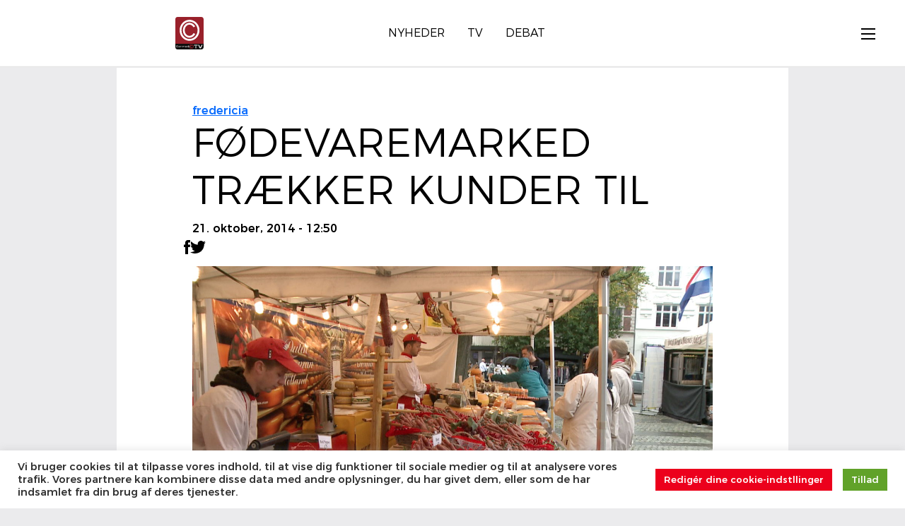

--- FILE ---
content_type: text/css
request_url: https://dkctv.b-cdn.net/wp-content/themes/notch/assets/css/playback.css
body_size: 161
content:
.youtube-player {
    display: none;
    width: 100%;
    height: 100%;
}

.youtube-player iframe {
    width: 100%;
    height: 100%;
}

.skip-button {
    display: inline-flex;
    align-items: center;
    justify-content: center;
    background-color: #000000c5;
    /* black background */
    color: #fff;
    /* white text */
    font-family: 'Montserrat', 'Arial Black', 'Helvetica', sans-serif;
    font-size: 20px;
    /* smaller text */
    padding: 0px 16px;
    border: none;
    cursor: pointer;
    letter-spacing: 3px;
    border-radius: 4px;
    /* optional, gives a smoother look */

    border: 2px solid #ff9100;
}

/* Play triangle */
.skip-button::after {
    content: "";
    display: inline-block;
    margin-left: 10px;
    width: 0;
    height: 0;
    border-top: 8px solid transparent;
    border-bottom: 8px solid transparent;
    border-left: 12px solid #fff;
    /* white triangle */
}

/* Optional hover effect */
.skip-button:hover {
    background-color: #111;
    transform: scale(1);
    transition: transform 0.2s ease, background-color 0.2s ease;
}

--- FILE ---
content_type: application/x-javascript
request_url: https://dkctv.b-cdn.net/wp-content/themes/notch/assets/js/menu.js
body_size: 491
content:
class Menu {
    constructor() {
        document.addEventListener('DOMContentLoaded', () => {
            this.cacheElements();
            this.initOffcanvasToggle();
            this.initMenuHeaderHide();
            this.mainMenuDropdowns();
            this.subMenuItems();
            this.canvasAdjuster();
            window.addEventListener('resize', this.canvasAdjuster.bind(this));
        });
    }

    cacheElements() {
        this.menuHeader = document.querySelector('.menu-header');
        this.offcanvas = document.querySelector('.offcanvas');
        this.menuOffcanvas = document.getElementById('menuOffcanvas');
        this.menuCanvasToggle = document.querySelector('.menu-canvas-toggle');
    }

    canvasAdjuster() {
        if (!this.menuHeader || !this.offcanvas) return;
        this.offcanvas.style.marginTop = this.menuHeader.offsetHeight + 'px';
    }

    initOffcanvasToggle() {
        if (!this.menuOffcanvas || !this.menuCanvasToggle) return;
        const toggleActive = () => this.menuCanvasToggle.classList.toggle('active');
        this.menuOffcanvas.addEventListener('show.bs.offcanvas', toggleActive);
        this.menuOffcanvas.addEventListener('hide.bs.offcanvas', toggleActive);
    }

    initMenuHeaderHide() {
        if (!this.menuHeader) return;
        let lastScrollTop = 0;
        window.addEventListener('scroll', () => {
            const scrollTop = window.pageYOffset || document.documentElement.scrollTop;
            this.menuHeader.classList.toggle('hidden', scrollTop > lastScrollTop);
            lastScrollTop = Math.max(scrollTop, 0);
        });
    }

    mainMenuDropdowns() {
        document.querySelectorAll('.main-menu-item').forEach(item => {
            item.addEventListener('click', e => {
                const subMenu = item.querySelector('.sub-menu');
                if (subMenu) {
                    e.preventDefault();
                    subMenu.classList.toggle('show');
                    item.classList.toggle('active');
                    const iconArrow = item.querySelector('.icon-arrow');
                    if (iconArrow) iconArrow.classList.toggle('active');
                }
            });
        });
    }

    subMenuItems() {
        document.querySelectorAll('.sub-menu-item').forEach(item => {
            item.addEventListener('click', e => {
                e.stopPropagation();
                const gotoUrl = item.getAttribute('data-goto');
                if (gotoUrl) window.location.href = gotoUrl;
            });
        });
    }
}

new Menu();
